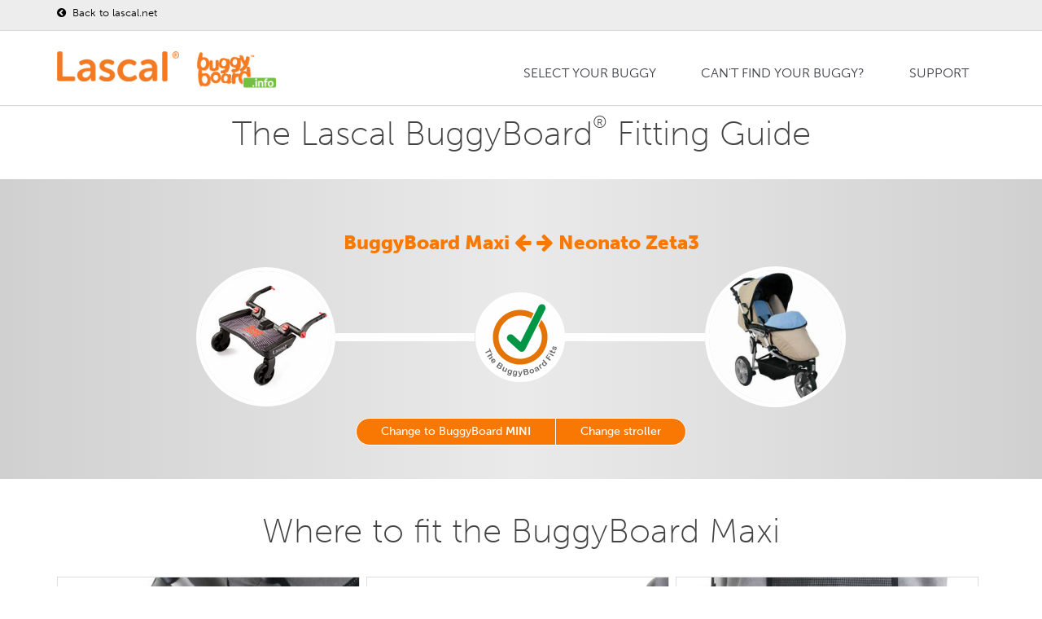

--- FILE ---
content_type: text/html; charset=utf-8
request_url: https://buggyboard.info/buggyboard-fitting-guide/neonato-zeta3-maxi?lang=en
body_size: 8078
content:
<!DOCTYPE html>
<html lang="en" class="no-js">

    <head>
 <link media="all" rel="stylesheet" href="/cms-assets/css/main.css" nonce='4ec2b0480d9ff1580953af6d561d23b8'>
<title>Neonato Zeta3 with BuggyBoard Maxi | Lascal Ltd.</title>
        <meta charset="utf-8">
        <meta http-equiv="X-UA-Compatible" content="IE=edge,chrome=1">
        <meta name="viewport" content="width=device-width, initial-scale=1, maximum-scale=1">
        <link rel="shortcut icon" href="/favicon.png" />
        <link rel="apple-touch-icon" href="/home_badge_64.png" />
        <link rel="apple-touch-icon-precomposed" href="/home_badge_64.png" />
        <link href="https://fonts.googleapis.com/css?family=Open+Sans:300italic,400italic,600italic,700italic,400,700,600,300" rel="stylesheet" type="text/css">
        <link href="https://fonts.googleapis.com/css?family=Lato:300,400,700" rel="stylesheet" type="text/css">
        <!-- TYPEKIT SCRIPT -->
        <script src="https://use.typekit.net/qot1sbx.js"></script>
        <script>try{Typekit.load({ async: true });}catch(e){}</script>
        <link rel="stylesheet" type="text/css" href="/css/bootstrap.css" media="screen">
        <!-- <link rel="stylesheet" type="text/css" href="/css/magnific-popup.css" media="screen">	
        <link rel="stylesheet" type="text/css" href="/css/jquery.bxslider.css" media="screen"> -->
        <link rel="stylesheet" type="text/css" href="/css/owl.carousel.css" media="screen">
        <link rel="stylesheet" type="text/css" href="/css/owl.theme.css" media="screen"> 
        <link rel="stylesheet" type="text/css" href="/css/font-awesome.css" media="screen">
        <link rel="stylesheet" type="text/css" href="/css/animate.css" media="screen">
        <!-- REVOLUTION BANNER CSS SETTINGS -->
        <link rel="stylesheet" type="text/css" href="/css/settings.css" media="screen" />
        <link rel="stylesheet" type="text/css" href="/css/style.css" media="screen">
        <link rel="stylesheet" type="text/css" href="/css/custome-style.css" media="screen">
        
        <!-- Global site tag (gtag.js) - Google Analytics -->
        <script async src="https://www.googletagmanager.com/gtag/js?id=UA-3501518-8"></script>
        <script>
            window.dataLayer = window.dataLayer || [];
            function gtag(){dataLayer.push(arguments);}
            gtag('js', new Date());
            
            gtag('config', 'UA-3501518-8');
        </script>
        
    <link rel="canonical" href="https://buggyboard.info/buggyboard-fitting-guide/neonato-zeta3-maxi"> 
 </head>
    
            <!-- content ================================================== -->
            <head>
<title>Neonato Zeta3 with BuggyBoard Maxi | Lascal Ltd.</title>
    <style type="text/css">
        #my_centered_buttons {
            display: flex;
            justify-content: center;
        }
    </style>
</head>

<body>

<!-- Preloader-->
	<div class="preloader">
		<h2><img alt="" src="/images/logo.png"><img alt="" src="/images/loader.gif"></h2>
	</div>    
    <!-- Getting correct translation by looking at url -->
    
    <!-- Container -->
    <div id="container">

<!-- Header ================================================== -->
<header class="clearfix">
    <!-- Static navbar -->
    <nav class="navbar navbar-default navbar-fixed-top"> 
        <div class="header-top-line">
            <div class="container">
                <div class="row">
                    <div class="col-md-6 col-sm-12 ipad-hide"> 
                        <div class="social-wrap-head no-pad">
                            <ul class="contact-info login-info shopping-cart-section">
                                <li>
                                    <p><a href="https://www.lascal.net/en/index" target="_blank">
                                        <i class="fa fa-chevron-circle-left"></i> Back to lascal.net </a>
                                    </p>
                                </li> 
                            </ul>
                        </div>
                    </div>
                    <div class="col-md-6 col-sm-12">
                        <div class="social-wrap-head no-pad margin-top-10 pull-right">
                            
                        </div>
                    </div>
                </div>
            </div>
        </div>
        <div class="container">
            <div class="navbar-header">
                <button type="button" class="navbar-toggle" data-toggle="collapse" data-target=".navbar-collapse"> <span class="icon-bar"></span> <span class="icon-bar"></span> <span class="icon-bar"></span> </button>
                <div class="navbar-brand"><img alt="Lascal logo" src="/images/logo.png"></div>
                <a class="navbar-brand" href="/en/fitting-guide/index"><img style="width:105px;" alt="" src="/images/Logo-bb-info.png"></a>
            </div>
<div class="navbar-collapse collapse" id="myMenu2"><ul><li id="1217062" class="drop"><a href="/en/fitting-guide/index">Select your buggy</a></li><li id="1217120" class=""><a href="/en/fitting-guide/cant-find-your-buggy">Can't find your buggy?</a></li><li id="1217064" class="drop"><a href="#">Support</a><ul><li id="1217121" class=""><a href="/en/fitting-guide/index#video">Videos</a></li><li id="1217122" class=""><a href="https://lascal.uk">Buy a BuggyBoard</a></li><li id="1217119" class=""><a href="/en/fitting-guide/index#prod">Other Lascal products</a></li></ul></li></ul></div>

<!-- the following script is needed to set the selected state -->
<script type="text/javascript" src="/CatalystScripts/Java_DynMenusSelectedCSS.js"></script>
<script type="text/javascript" src="/js/jquery.min.js"></script>
<script type="text/javascript" >
	// ids need to be unique per page, use different ones if you are including multiple menus in the same page
	// id of the nav tag, used above
	var divTagId = "myMenu2";

	// desired id for 1st <ul> tag 
	var ulTagId = "myMenu1List";

	// desired class for 1st <ul> tag 
	var ulTagClass = "nav navbar-nav navbar-right";

	if ((null !== ulTagId) && ("" !== ulTagId)) {
		document.getElementById(divTagId).getElementsByTagName("ul")[0].setAttribute("id",ulTagId);
	}
	if ((null !== ulTagClass) && ("" !== ulTagClass)) {
		document.getElementById(divTagId).getElementsByTagName("ul")[0].className = ulTagClass;
	}
	
	// this will set the selected state
	if ((null !== ulTagId) && ("" !== ulTagId)) {
		catSetactiveCSSItem(ulTagId);
	}
</script>
<script type="text/javascript">
	$("li.drop > ul").addClass("drop-down");
	$("li.drop > ul ul").addClass("drop-down level3");
	$("li.drop:last-child > ul").addClass("drop-down right-side");
</script>        </div>
    </nav>
</header>
<!-- End Header -->        
        
        <!-- content  ================================================== -->
        <div id="content" class="bb-info">


            <!-- Modal select buggyboard -->
            <div class="modal fade" id="exampleModalCenter3" tabindex="-1" role="dialog" aria-labelledby="exampleModalCenterTitle1" aria-hidden="true">
                <div class="modal-dialog" role="document">
                    <div class="modal-content">
                        <div class="modal-header">
                            <h5 class="modal-title" id="ModalBb1Title1">Select a BuggyBoard</h5>
                        </div>
                        <div class="modal-body">
                            <div class="row">
                                <div class="col-sm-6">
                                    <div class="pic-box-head">
                                        <h3 style="padding:0 0 0 10px">BuggyBoard Mini</h3>
                                    </div>
                                    <div class="pic-box pic-box-border">
                                        <img src="/assets/bb-info/modal-bb-mini.jpg" alt="the buggyboard mini" title="the buggyboard mini">
                                        <p><small><a class="button-sml" href="?transl=en">
                                                    Choose </a></small></p>
                                    </div>
                                </div>
                                <div class="col-sm-6">
                                    <div class="pic-box-head">
                                        <h3 style="padding:0 0 0 10px">BuggyBoard Maxi</h3>
                                    </div>
                                    <div class="pic-box pic-box-border">
                                        <img src="/assets/bb-info/modal-bb-maxi.jpg" alt="the buggyboard maxi+" title="the buggyboard maxi+">
                                        <p><small><a class="button-sml" href="?transl=en">
                                                    Choose </a></small></p>
                                    </div>
                                </div>
                            </div>
                        </div>
                    </div>
                </div>
            </div>
            <!-- End Modal -->
            <!-- Heading  ================================================== -->
            <div class="section-content top-section">
                <div class="title-section">
                    <div class="container triggerAnimation animated" data-animate="fadeIn">
                        <h1>The Lascal BuggyBoard<sup>®</sup> Fitting Guide</h1>

                    </div>
                </div>
            </div>
            <!-- End Heading -->
            <!-- Grey top section ================================================== -->
            <div class="section-content articles-section top">
                <div class="title-section">
                    <div class="container triggerAnimation animated" data-animate="fadeIn">
                        
                        <h3 style="color: #f97800; font-weight: 900;">BuggyBoard Maxi <b> <i class="fa fa-arrow-left"></i>
                                <i class="fa fa-arrow-right"></i> </b> Neonato Zeta3 </h3>
                        <div class="row">
                            <table style="width:100%">
                                <tr>
                                    <td rowspan="3" style="width:20%">
                                        <img class="rounded" src="/images/bb-info/system/BB-maxi-200px.jpg" alt="BuggyBoard Maxi">
                                    </td>
                                    <td>
                                        <div style="height:6em;">&nbsp; </div>
                                    </td>
                                    <td rowspan="3" style="width:13%">
                                        <img src="/images/bb-info/system/sigill-fits.png" alt="Buggyboard Maxi fits Neonato, Zeta3">

                                    </td>
                                    <td>
                                        <div style="height:6em;">&nbsp;</div>
                                    </td>
                                    <td rowspan="3" style="width:20%">
                                        <img class="rounded" src="/images/bb-info/neonato-zeta3-pram.jpg" alt="Neonato Zeta3">
                                    </td>
                                </tr>
                                <tr>
                                    <td class="white-line">
                                        <div style="height:10px; background-color:white; vertical-align:middle;">&nbsp;</div>
                                    </td>
                                    <td class="white-line">
                                        <div style="height:10px; background-color:white; vertical-align:middle;">&nbsp;</div>
                                    </td>
                                </tr>
                                <tr>
                                    <td>
                                        <div style="height:6em;">&nbsp;</div>
                                    </td>
                                    <td>
                                        <div style="height:6em;">&nbsp;</div>
                                    </td>
                                </tr>
                            </table>
                        </div>
                    </div>
                    <div class="row">
                        
                        <div class="btn-group" role="group" aria-label="select-group">
                                    <button type="button" class="btn btn-secondary">
                                        <a href="/buggyboard-fitting-guide/neonato-zeta3-mini?transl=">Change to BuggyBoard <b>MINI</b></a>
                                    </button>
                                    <button type="button" class="btn btn-secondary">
                                        <a href="//fitting-guide/index">Change stroller</a>
                                    </button>
                        </div>
                    </div>
                </div>
            </div>
            <!-- End Grey top section -->

            <!-- 3-images hover section ================================================== -->
            <div class="section-content portfolio-section2">
                <div class="title-section">
                    <div class="container">
                        <h1>Where to fit the BuggyBoard Maxi</h1>
                    </div>
                </div>
                <div class="portfolio-box">
                    <div class="container">
                        <div id="owl-demo" class="owl-carousel">
                            <div class="item work-post">
                                <img src="/images/bb-info/neonato-zeta3-maxi-1.jpg" alt="BuggyBoard Maxi + Neonato-Zeta3, small image 1">
                                <div class="hover-box">
                                    <div class="inner-hover">
                                        <h2>Image 1: <br />BuggyBoard Maxi <br />+<br /> Neonato, Zeta3</h2>
                                        <p><em>Click button below to enlarge the image.</em></p>
                                        <a class="zoom" href="/images/bb-info/neonato-zeta3-maxi-1.jpg"><i class="fa fa-picture-o">&nbsp;</i> </a>
                                    </div>
                                </div>
                            </div>
                            <div class="item work-post">
                                <img src="/images/bb-info/neonato-zeta3-maxi-2.jpg" alt="BuggyBoard Maxi + Neonato-Zeta3, small image 2">
                                <div class="hover-box">
                                    <div class="inner-hover">
                                        <h2>Image 2: <br />BuggyBoard Maxi <br />+<br /> Neonato, Zeta3</h2>
                                        <p><em>Click button below to enlarge the image.</em></p>
                                        <a class="zoom" href="/images/bb-info/neonato-zeta3-maxi-2.jpg"><i class="fa fa-picture-o">&nbsp;</i> </a>
                                    </div>
                                </div>
                            </div>
                            <div class="item work-post">
                                <img src="/images/bb-info/neonato-zeta3-maxi-3.jpg" alt="BuggyBoard Maxi + Neonato-Zeta3, small image 3">
                                <div class="hover-box">
                                    <div class="inner-hover">
                                        <h2>Image 3: <br />BuggyBoard Maxi <br />+<br /> Neonato, Zeta3</h2>
                                        <p><em>Click button below to enlarge the image.</em></p>
                                        <a class="zoom" href="/images/bb-info/neonato-zeta3-maxi-3.jpg"><i class="fa fa-picture-o">&nbsp;</i> </a>
                                    </div>
                                </div>
                            </div>
                        </div>


                    </div>
                </div>
            </div>
            <!-- End 3-images -->
            <!-- Details section  ================================================== -->
            <div class="section-content details-section">
                <div class="title-section">
                    <div class="container triggerAnimation animated" data-animate="fadeIn">
                        <div class="row">
                            <div class="col-sm-4">
                                <div class="pic-box-head">
                                    <h3>Connector position</h3>
                                </div>
                                <div class="pic-box" style="text-align:right;">
                                    <div class="height">
                                        24 cm.<br />
                                        9.4 in.
                                    </div>
<img src="/images/bb-info/system/cp5.jpg" alt="Connector position 5">                                </div>
                            </div>
                            <div class="col-sm-4">
                                <div class="pic-box-head">
                                    <h3>Arm setup</h3>
                                </div>
                                <div class="pic-box">
<img src="/images/bb-info/system/6-arm-configuration.png" alt="Arm setup 6">                                </div>
                            </div>
                            <div class="col-sm-4">
                                <div class="pic-box-head">
                                    <h3>Fitting details</h3>
                                </div>
                                <div class="pic-box">
                                    <div class="text">
                                        <!-- Fit Details  =============================== -->
<span style="background:green;"><i class="fa fa-check"></i></span>
                                        <p>Fits</p>
                                        <!-- Brake Details  =============================== -->

                                        <!-- Fold Details  =============================== -->
<span style="background:green;"><i class="fa fa-check"></i></span>
                                        <p>Pushchair can be folded normally with BuggyBoard connectors fitted.</p>
                                        <!-- Hook-up Details  =============================== -->
<span style="background:green;"><i class="fa fa-check"></i></span>
                                        <p>The BuggyBoard can be hooked up using the lift ‘n’ store system when not in use</p>
                                        <!-- Child stand position Details  =============================== -->
<span style="background:green;"><i class="fa fa-check"></i></span>
                                        <p>Your child will normally stand IN FRONT OF the pushchair handle.</p>
                                        <!-- Carrycot Details  =============================== -->
<span style="background:green;"><i class="fa fa-check"></i></span>
                                        <p>The carrycot can be used with a ride-on board.</p>
                                        <!-- Pushchair recline Details  =============================== -->
<span style="background:green;"><i class="fa fa-check"></i></span>
                                        <p>The child can stand comfortably when the pushchair is fully reclined or upright</p>
                                        <!-- Free text  =============================== -->
                                    </div>
                                </div>
                            </div>
                        </div>
                        <!-- AddToAny BEGIN -->
                        <div class="a2a_kit a2a_kit_size_32 a2a_default_style" data-a2a-icon-color="#f97900" id="my_centered_buttons">
                            <a class="a2a_dd" href="https://www.addtoany.com/share"></a>
                            <a class="a2a_button_facebook"></a>
                            <a class="a2a_button_facebook_messenger"></a>
                            <a class="a2a_button_twitter"></a>
                            <a class="a2a_button_google_plus"></a>
                            <a class="a2a_button_whatsapp"></a>
                            <a class="a2a_button_copy_link"></a>
                        </div>
                        <script>
                            var a2a_config = a2a_config || {};
                            a2a_config.onclick = 1;
                        </script>
                        <script async src="https://static.addtoany.com/menu/page.js"></script>
                        <!-- AddToAny END -->
                    </div>
                </div>
                <a name="saddle"></a>
            </div>

            <!-- Download or Buy-section ================================================== -->
            <div class="section-content wide-banner-section wide-banner-section-bbm shortcodes-margin">
                <div class="container">
                    <div class="row">
                        <div class="col-sm-6">
                            <h1>
<a class="button-one-round" href="/__media_downloads/_BB/BB-owner-manaul-EN-%28nov-2020%29.pdf" title="Download">                                <span style="margin-right:18px;"><i class="fa fa-download"></i></span>Download manual</a>
                            </h1>
                        </div>
                        <div class="col-sm-6">
                            <h1>  
                                <!-- <a class="button-one-round" href="" data-toggle="modal" data-target="#exampleModalCenter2">
                                    <span style="margin-right:18px;"><i class="fa fa-shopping-cart"></i></span>
                                    Buy a BuggyBoard</a> -->
                                
                                <a class="button-one-round" href="https://lascal.net/pages/store-locator" target="blank"> <span style="margin-right:18px;"><i class="fa fa-shopping-cart"></i></span>
                                    Buy a BuggyBoard</a>

                            </h1>
                        </div>
                    </div>
                </div>
            </div>
            <!-- Video section ================================================== -->
            <div class="section-content portfolio-section2 video">
                <div class="title-section">
                    <div class="container triggerAnimation animated" data-animate="bounceIn">
                        <h1>Videos</h1>
                    </div>
                </div>
                <div class="portfolio-box triggerAnimation animated" data-animate="fadeIn">
                    <div class="container">
                        <div class="row">
                            <div class="col-sm-4">
                                <div class="pic-box-head">
                                    <h5>Using the BuggyBoard</h5>
                                </div>
                                <div class="pic-box">
                                    <iframe width="100%" height="200" src="https://www.youtube.com/embed/kJlktvU4DAs" frameborder="0" allow="accelerometer; autoplay; encrypted-media; gyroscope; picture-in-picture" allowfullscreen></iframe>
                                </div>
                            </div>
                            <div class="col-sm-4">
                                <div class="pic-box-head">
                                    <h5>Fitting instruction video</h5>
                                </div>
                                <div class="pic-box">
                                    <iframe width="100%" height="200" src="https://www.youtube.com/embed/WGCLbT7H6mg" frameborder="0" allow="accelerometer; autoplay; encrypted-media; gyroscope; picture-in-picture" allowfullscreen></iframe>
                                </div>
                            </div>
                            <div class="col-sm-4">
                                <div class="pic-box-head">
                                    <h5>The BuggyBoard Saddle</h5>
                                </div>
                                <div class="pic-box">
                                    <iframe width="100%" height="200" src="https://www.youtube.com/embed/IBhkDDZK_04" frameborder="0" allow="accelerometer; autoplay; encrypted-media; gyroscope; picture-in-picture" allowfullscreen></iframe>
                                </div>
                            </div>
                        </div>
                    </div>
                </div>
            </div>
            <!-- Disclaimer section  ================================================== -->
            <div class="section-content details-section disclaimer">
                <div class="title-section">
                    <div class="container triggerAnimation animated" data-animate="BounceIn">

                        <div class="container" style="max-width:70%;">
                            <div class="row">
                                <div class="col-sm-12">
                                    <span class="nav bbnav-tabs" id="myTab">
                                        <p>Pushchair and stroller guarantees differ. Use of a BuggyBoard, or any other pram accessory not manufactured by the pushchair company, may invalidate your pushchair or stroller guarantee.
                                            <a href="#more" data-toggle="tab"> Read more...</a>
                                        </p>
                                    </span>
                                    <div class="tab-content">
                                        <!-- Tab-1 ================================================== -->
                                        <div class="tab-pane active" id="empty">

                                        </div>
                                        <!-- Tab-2 ================================================== -->
                                        <div class="tab-pane" id="more">
                                            <div class="tab-data-content">
                                                <div class="article-content triggerAnimation animated fadeInRight" data-animate="fadeInUp" style="">
                                                    <p>Please note, this website and product imagery is designed to show you the wide variety of applications and flexibility of the BuggyBoard on a range of pushchair models. It is not exhaustive and is regularly updated.

The BuggyBoard has been designed with functionality in mind, so our illustrative examples are intended to show you that the BuggyBoard can be mounted successfully onto almost every pushchair model.

It is important that any child using the BuggyBoard has enough space to stand comfortably. However, due to the number of combinations possible across pushchair brands (regarding positioning of carrycots, whether seats are forward/rear facing, the ability of the pushchair handle to slide out, accessories you may have attached etc.) we are unable to illustrate everything. Only you can recognise if your child has enough space to stand comfortably.

Similarly, if you use a BuggyBoard Saddle, the seat accessory designed for use with the BuggyBoard Maxi, you need to be sure that your child has adequate space to sit/stand comfortably. They should always sit rear facing.

Before each use, please show your child where they should hold onto the pushchair or Saddle to avoid any fingertraps that may be accessible at the back of your pushchair.</p>

                                                    <a href="#empty" data-toggle="tab">Close!</a>

                                                </div>
                                            </div>
                                        </div>

                                    </div>
                                </div>
                            </div>
                        </div>
                    </div>
                </div>

            </div>
            <!-- End -->
        </div>

<!-- footer ================================================== -->
<footer>
    <div class="up-footer">
        <div class="container">
            <div class="row">
                <!-- About ================================================== -->                  
                <div class="col-md-3 col-sm-6">
                    <div class="widget footer-widget text-widget">
                        <h2>About Lascal</h2>
                        <p>Lascal Ltd
                            <br />Unit 2507, 25/F, Kimberland Centre
                            <br />No. 55 Wing Hong Street
                            <br />Lai Chi Kok
                            <br />Hong Kong
                            <br />Tel. +852 2302-1511</p>
                    </div>
                </div>
                                
                <!-- Shop Links ================================================== -->                
                <div class="col-md-3 col-sm-6">
                    <div class="widget footer-widget text-widget">
                        <h2>Buy BuggyBoard<sup>®</sup> Online</h2>
                        <p><a href="https://shoplascal.com" target="_blank">United States - shoplascal.com</a></p>
                        <p><a href="https://lascal.uk" target="_blank">United Kingdom - lascal.uk</a></p>
                        <p><a href="https://lascal.fr" target="_blank">France - lascal.fr</a></p>
                        <p><a href="https://lascalshop.de" target="_blank">Germany - lascalshop.de</a></p>
                        <p><a href="https://lascal.net" target="_blank">European Union - lascal.net</a></p>
                    </div>
                </div>
                
                <!-- Badge ================================================== -->    
                <div class="clearfix visible-sm-block"></div>
                <div class="col-md-3 col-sm-6">
                    <div class="widget footer-widget category-widget recent-widget">
                        <h2>We prioritize safety</h2>
                        <img style="max-width:160px;" src="/images/logos/sis_mbr_2019_highres.webp" alt="Standard developer">
                    </div>
                </div>
                
                <!-- Social icons ================================================== -->
                <div class="col-md-3 col-sm-6">
                    <div class="widget footer-widget text-widget">
                        <h2>Follow us on social media</h2>
                        <ul class="social-list">
                            <li><a class="facebook" href="https://www.facebook.com/Lascal.ltd" target="_blank"><i class="fa fa-facebook"></i></a></li>
                            <li><a class="instagram" href="https://www.instagram.com/lascalfriends/" target="_blank"><i class="fa fa-instagram"></i></a></li>
                            <li><a class="twitter" href="https://twitter.com/Lascal" target="_blank"><i class="fa fa-twitter"></i></a></li>
                            <li><a class="youtube" href="https://www.youtube.com/lascalvideo" target="_blank"><i class="fa fa-youtube"></i></a></li>
                            <li><a class="blog" href="https://blog.lascal.net" target="_blank"><i class="fa fa-rss"></i></a></li>
                        </ul>
                    </div>
                </div>
              
				<!-- === end === -->
            </div>
        </div>
    </div>
    <div class="footer-line">
        <div class="container">
            <div class="row">            	
                <div class="col-md-6">
                    <p> Lascal Ltd &copy; 2026 All Rights Reserved</p>
                </div>         
                <div class="col-md-6">
<div id="myMenu3"><ul><li id="" class=""><a href="/en/fitting-guide/terms">Terms & conditions</a></li><li id="1158076" class=""><a href="/en/fitting-guide/privacy">Privacy policies</a></li><li id="1158074" class=""><a href="/en/fitting-guide/cookie-policy">Cookie policy</a></li></ul></div>
<!-- the following script is needed to set the selected state -->
<script type="text/javascript" src="/CatalystScripts/Java_DynMenusSelectedCSS.js"></script>
<script type="text/javascript" src="/js/jquery.min.js"></script>
<script type="text/javascript" >
	// ids need to be unique per page, use different ones if you are including multiple menus in the same page
	// id of the nav tag, used above
	var divTagId = "myMenu3";

	// desired id for 1st <ul> tag 
	var ulTagId = "";

	// desired class for 1st <ul> tag 
	var ulTagClass = "footer-menu";

	if ((null !== ulTagId) && ("" !== ulTagId)) {
		document.getElementById(divTagId).getElementsByTagName("ul")[0].setAttribute("id",ulTagId);
	}
	if ((null !== ulTagClass) && ("" !== ulTagClass)) {
		document.getElementById(divTagId).getElementsByTagName("ul")[0].className = ulTagClass;
	}
	
	// this will set the selected state
	if ((null !== ulTagId) && ("" !== ulTagId)) {
		catSetactiveCSSItem(ulTagId);
	}
</script>                </div>	
            </div>					
        </div>
    </div>
</footer>
<!-- End footer -->
        
    </div>
    <!-- End Container -->
<script type="text/javascript" src="/js/jquery.min.js"></script>
<script type="text/javascript" src="/js/jquery.migrate.js"></script>
<script type="text/javascript" src="/js/jquery.magnific-popup.min.js"></script>
<script type="text/javascript" src="/js/owl.carousel.min.js"></script>
<script type="text/javascript" src="/js/jquery.bxslider.min.js"></script>
<script type="text/javascript" src="/js/jquery.appear.js"></script>
<script type="text/javascript" src="/js/jquery.countTo.js"></script>
<script type="text/javascript" src="/js/bootstrap.js"></script>
<script type="text/javascript" src="/js/jquery.imagesloaded.min.js"></script>
<!-- <script type="text/javascript" src="/js/retina-1.1.0.min.js"></script> -->
<script type="text/javascript" src="/js/plugins-scroll.js"></script>
<script type="text/javascript" src="/js/waypoint.min.js"></script>
<!-- SLIDER REVOLUTION 4.x SCRIPTS  -->
<script type="text/javascript" src="/js/jquery.themepunch.tools.min.js"></script>
<script type="text/javascript" src="/js/jquery.themepunch.revolution.min.js"></script>
<script type="text/javascript" src="/js/jquery.mb.YTPlayer.js"></script>
<link rel="stylesheet" type="text/css" href="/css/YTPlayer.css" media="screen">
<script type="text/javascript" src="/js/script.js"></script>


<!-- THE SCRIPT INITIALISATION -->
<!-- LOOK THE DOCUMENTATION FOR MORE INFORMATIONS -->
<script type="text/javascript">

	var revapi;

	jQuery(document).ready(function() {

		   revapi = jQuery('.tp-banner').revolution(
			{
				delay:6000,
				startwidth:1140,
				startheight:480,
				hideThumbs:10,
				fullWidth:"on",
				forceFullWidth:"on",
				onHoverStop:"off",
				navigationType:"none",
				soloArrowLeftHOffset:30,
				soloArrowRightHOffset:30
			});

	});

</script>
<!-- END REVOLUTION SLIDER -->

</body>
            <!-- End content -->

</html>

--- FILE ---
content_type: text/html; charset=UTF-8
request_url: https://geolocation-db.com/json/ef6c41a0-9d3c-11eb-8f3b-e1f5536499e7
body_size: 66
content:
{"country_code":"US","country_name":"United States","city":null,"postal":null,"latitude":37.751,"longitude":-97.822,"IPv4":"3.14.141.88","state":null}